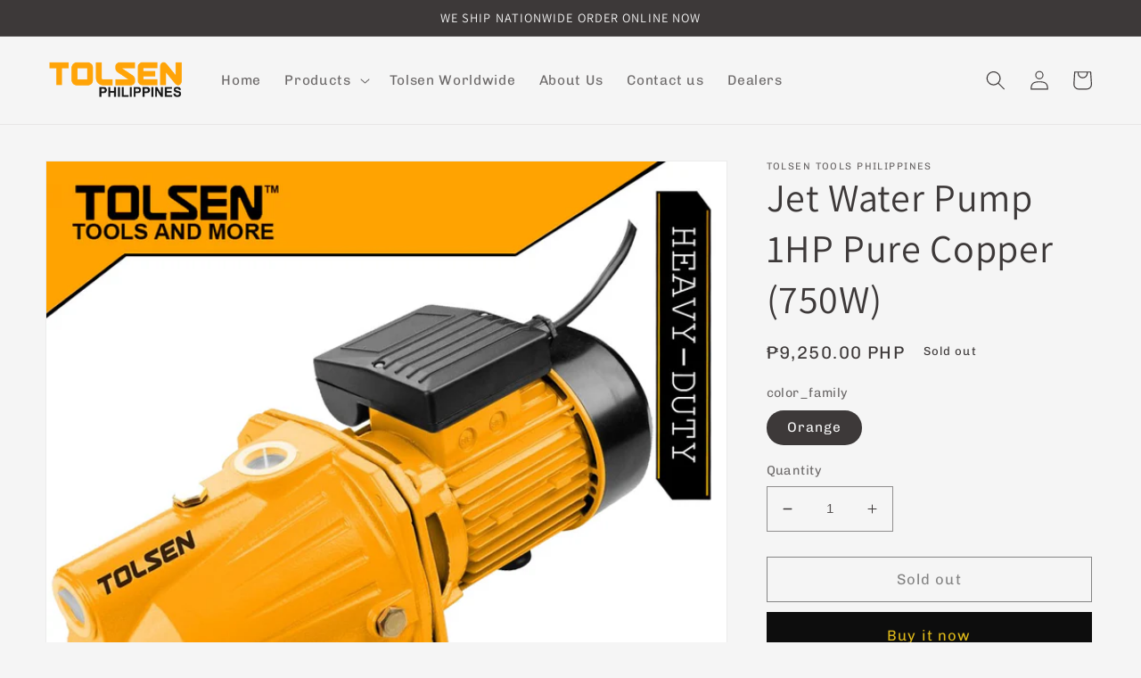

--- FILE ---
content_type: text/plain; charset=utf-8
request_url: https://sp-micro-proxy.b-cdn.net/micro?unique_id=tolsen-tools-philippines.myshopify.com
body_size: 3569
content:
{"site":{"free_plan_limit_reached":false,"billing_status":null,"billing_active":true,"pricing_plan_required":false,"settings":{"proof_mobile_position":"Bottom","proof_desktop_position":"Bottom Left","proof_pop_size":"default","proof_start_delay_time":1,"proof_time_between":3,"proof_display_time":6,"proof_visible":false,"proof_cycle":true,"proof_mobile_enabled":true,"proof_desktop_enabled":true,"proof_tablet_enabled":null,"proof_locale":"en","proof_show_powered_by":false},"site_integrations":[],"events":[{"id":"63199512","created_at":null,"variables":{"first_name":"Someone","city":"Paranaque City","province":null,"province_code":null,"country":"Philippines","country_code":"PH","product_title":"ADJUSTABLE WRENCH (6\" - 18\")"},"click_url":"https://tolsen.com.ph/products/adjustable-wrench-6-18","image_url":"https://cdn.shopify.com/s/files/1/0016/5032/7651/products/h0767001_15001_171128053759_01_1200.jpg?v=1740798837","product":{"id":"20785642","product_id":"4457887268963","title":"ADJUSTABLE WRENCH (6\" - 18\")","created_at":"2020-01-13T06:11:25.000Z","updated_at":"2025-12-22T13:00:09.155Z","published_at":"2020-01-13T06:11:25.000Z"},"site_integration":{"id":"69412","enabled":false,"integration":{"name":"Shopify Purchase","handle":"shopify_api_purchase","pro":false},"template":{"id":"4","body":{"top":"{{first_name}} in {{city}}, {{province}} {{country}}","middle":"Purchased {{product_title}}"},"raw_body":"<top>{{first_name}} in {{city}}, {{province}} {{country}}</top><middle>Purchased {{product_title}}</middle>","locale":"en"}}},{"id":"62815819","created_at":null,"variables":{"first_name":"Someone","city":"Quezon City","province":null,"province_code":null,"country":"Philippines","country_code":"PH","product_title":"CROWBAR (600mm/750mm)"},"click_url":"https://tolsen.com.ph/products/crowbar-600mm-750mm","image_url":"https://cdn.shopify.com/s/files/1/0016/5032/7651/products/25109.jpg?v=1740799056","product":{"id":"872247","product_id":"1502001954915","title":"CROWBAR (600mm/750mm)","created_at":"2019-02-20T04:39:13.000Z","updated_at":"2025-12-22T13:46:32.972Z","published_at":"2019-02-20T02:01:36.000Z"},"site_integration":{"id":"69412","enabled":false,"integration":{"name":"Shopify Purchase","handle":"shopify_api_purchase","pro":false},"template":{"id":"4","body":{"top":"{{first_name}} in {{city}}, {{province}} {{country}}","middle":"Purchased {{product_title}}"},"raw_body":"<top>{{first_name}} in {{city}}, {{province}} {{country}}</top><middle>Purchased {{product_title}}</middle>","locale":"en"}}},{"id":"62613852","created_at":null,"variables":{"first_name":"Someone","city":"pasig","province":null,"province_code":null,"country":"Philippines","country_code":"PH","product_title":"Cultivator"},"click_url":"https://tolsen.com.ph/products/tolsen-cultivator","image_url":"https://cdn.shopify.com/s/files/1/0016/5032/7651/products/viber_image_2019-04-22_16.50.19_00549d56-6fc1-4442-9153-92766999c138.jpg?v=1740798922","product":{"id":"880516","product_id":"3511052533859","title":"Cultivator","created_at":"2019-04-23T06:17:00.000Z","updated_at":"2025-12-22T15:18:51.159Z","published_at":"2019-04-23T06:17:00.000Z"},"site_integration":{"id":"69412","enabled":false,"integration":{"name":"Shopify Purchase","handle":"shopify_api_purchase","pro":false},"template":{"id":"4","body":{"top":"{{first_name}} in {{city}}, {{province}} {{country}}","middle":"Purchased {{product_title}}"},"raw_body":"<top>{{first_name}} in {{city}}, {{province}} {{country}}</top><middle>Purchased {{product_title}}</middle>","locale":"en"}}},{"id":"62229566","created_at":null,"variables":{"first_name":"Someone","city":"Manila","province":null,"province_code":null,"country":"Philippines","country_code":"PH","product_title":"SCREWDRIVER MAGNETIZER"},"click_url":"https://tolsen.com.ph/products/screwdriver-magnetizer","image_url":"https://cdn.shopify.com/s/files/1/0016/5032/7651/products/20032.jpg?v=1740799120","product":{"id":"879418","product_id":"1499724972131","title":"SCREWDRIVER MAGNETIZER","created_at":"2019-02-19T08:16:36.000Z","updated_at":"2025-12-22T06:59:42.358Z","published_at":"2019-02-19T08:13:28.000Z"},"site_integration":{"id":"69412","enabled":false,"integration":{"name":"Shopify Purchase","handle":"shopify_api_purchase","pro":false},"template":{"id":"4","body":{"top":"{{first_name}} in {{city}}, {{province}} {{country}}","middle":"Purchased {{product_title}}"},"raw_body":"<top>{{first_name}} in {{city}}, {{province}} {{country}}</top><middle>Purchased {{product_title}}</middle>","locale":"en"}}},{"id":"61563986","created_at":null,"variables":{"first_name":"Someone","city":"Muntinlupa","province":null,"province_code":null,"country":"Philippines","country_code":"PH","product_title":"F-CLAMP (150mm/250mm/300mm/500mm/800mm/1000mm)"},"click_url":"https://tolsen.com.ph/products/f-clamp-150mm-250mm-300mm-500mm-800mm-1000mm","image_url":"https://cdn.shopify.com/s/files/1/0016/5032/7651/products/10123.jpg?v=1740799170","product":{"id":"873568","product_id":"1499532394595","title":"F-CLAMP (150mm/250mm/300mm/500mm/800mm/1000mm)","created_at":"2019-02-19T05:44:11.000Z","updated_at":"2025-12-21T12:58:11.990Z","published_at":"2019-02-19T05:42:15.000Z"},"site_integration":{"id":"69412","enabled":false,"integration":{"name":"Shopify Purchase","handle":"shopify_api_purchase","pro":false},"template":{"id":"4","body":{"top":"{{first_name}} in {{city}}, {{province}} {{country}}","middle":"Purchased {{product_title}}"},"raw_body":"<top>{{first_name}} in {{city}}, {{province}} {{country}}</top><middle>Purchased {{product_title}}</middle>","locale":"en"}}},{"id":"61533948","created_at":null,"variables":{"first_name":"Someone","city":"Muntinlupa","province":null,"province_code":null,"country":"Philippines","country_code":"PH","product_title":"GLUE GUN"},"click_url":"https://tolsen.com.ph/products/glue-gun","image_url":"https://cdn.shopify.com/s/files/1/0016/5032/7651/products/79105.jpg?v=1740798926","product":{"id":"873949","product_id":"1525602058339","title":"GLUE GUN","created_at":"2019-03-04T07:33:48.000Z","updated_at":"2025-12-22T08:13:12.483Z","published_at":"2019-03-04T06:54:42.000Z"},"site_integration":{"id":"69412","enabled":false,"integration":{"name":"Shopify Purchase","handle":"shopify_api_purchase","pro":false},"template":{"id":"4","body":{"top":"{{first_name}} in {{city}}, {{province}} {{country}}","middle":"Purchased {{product_title}}"},"raw_body":"<top>{{first_name}} in {{city}}, {{province}} {{country}}</top><middle>Purchased {{product_title}}</middle>","locale":"en"}}},{"id":"61524599","created_at":null,"variables":{"first_name":"Someone","city":"Navotas","province":null,"province_code":null,"country":"Philippines","country_code":"PH","product_title":"INDUSTRIAL WOOD CHISEL"},"click_url":"https://tolsen.com.ph/products/industrial-wood-chisel-1-2-3-4-1","image_url":"https://cdn.shopify.com/s/files/1/0016/5032/7651/products/25056.jpg?v=1740799009","product":{"id":"877828","product_id":"1502405787747","title":"INDUSTRIAL WOOD CHISEL","created_at":"2019-02-20T08:59:14.000Z","updated_at":"2025-12-22T02:34:17.818Z","published_at":"2021-03-16T09:12:45.000Z"},"site_integration":{"id":"69412","enabled":false,"integration":{"name":"Shopify Purchase","handle":"shopify_api_purchase","pro":false},"template":{"id":"4","body":{"top":"{{first_name}} in {{city}}, {{province}} {{country}}","middle":"Purchased {{product_title}}"},"raw_body":"<top>{{first_name}} in {{city}}, {{province}} {{country}}</top><middle>Purchased {{product_title}}</middle>","locale":"en"}}},{"id":"60622963","created_at":null,"variables":{"first_name":"Someone","city":"Mati City","province":null,"province_code":null,"country":"Philippines","country_code":"PH","product_title":"TILE AND GLASS DRILL BIT (3MM-12MM)"},"click_url":"https://tolsen.com.ph/products/tile-and-glass-drill-bit-3mm-12mm","image_url":"https://cdn.shopify.com/s/files/1/0016/5032/7651/products/75690.jpg?v=1740798896","product":{"id":"879649","product_id":"3557530828899","title":"TILE AND GLASS DRILL BIT (3MM-12MM)","created_at":"2019-05-07T03:10:08.000Z","updated_at":"2025-12-22T12:33:47.840Z","published_at":"2019-05-07T03:10:08.000Z"},"site_integration":{"id":"69412","enabled":false,"integration":{"name":"Shopify Purchase","handle":"shopify_api_purchase","pro":false},"template":{"id":"4","body":{"top":"{{first_name}} in {{city}}, {{province}} {{country}}","middle":"Purchased {{product_title}}"},"raw_body":"<top>{{first_name}} in {{city}}, {{province}} {{country}}</top><middle>Purchased {{product_title}}</middle>","locale":"en"}}},{"id":"60006120","created_at":null,"variables":{"first_name":"Someone","city":"Caloocan City","province":null,"province_code":null,"country":"Philippines","country_code":"PH","product_title":"F-CLAMP (150mm/250mm/300mm/500mm/800mm/1000mm)"},"click_url":"https://tolsen.com.ph/products/f-clamp-150mm-250mm-300mm-500mm-800mm-1000mm","image_url":"https://cdn.shopify.com/s/files/1/0016/5032/7651/products/10123.jpg?v=1740799170","product":{"id":"873568","product_id":"1499532394595","title":"F-CLAMP (150mm/250mm/300mm/500mm/800mm/1000mm)","created_at":"2019-02-19T05:44:11.000Z","updated_at":"2025-12-21T12:58:11.990Z","published_at":"2019-02-19T05:42:15.000Z"},"site_integration":{"id":"69412","enabled":false,"integration":{"name":"Shopify Purchase","handle":"shopify_api_purchase","pro":false},"template":{"id":"4","body":{"top":"{{first_name}} in {{city}}, {{province}} {{country}}","middle":"Purchased {{product_title}}"},"raw_body":"<top>{{first_name}} in {{city}}, {{province}} {{country}}</top><middle>Purchased {{product_title}}</middle>","locale":"en"}}},{"id":"59821698","created_at":null,"variables":{"first_name":"Someone","city":"Las Piñas","province":null,"province_code":null,"country":"Philippines","country_code":"PH","product_title":"3PCS LOCK INSTALLATION HOLE SAW SET"},"click_url":"https://tolsen.com.ph/products/3pcs-lock-installation-hole-saw-set","image_url":"https://cdn.shopify.com/s/files/1/0016/5032/7651/products/75868.jpg?v=1740799160","product":{"id":"867642","product_id":"1499551236195","title":"3PCS LOCK INSTALLATION HOLE SAW SET","created_at":"2019-02-19T06:00:55.000Z","updated_at":"2025-12-22T14:17:43.817Z","published_at":"2019-02-19T05:58:10.000Z"},"site_integration":{"id":"69412","enabled":false,"integration":{"name":"Shopify Purchase","handle":"shopify_api_purchase","pro":false},"template":{"id":"4","body":{"top":"{{first_name}} in {{city}}, {{province}} {{country}}","middle":"Purchased {{product_title}}"},"raw_body":"<top>{{first_name}} in {{city}}, {{province}} {{country}}</top><middle>Purchased {{product_title}}</middle>","locale":"en"}}},{"id":"59630622","created_at":null,"variables":{"first_name":"Someone","city":"Makati","province":null,"province_code":null,"country":"Philippines","country_code":"PH","product_title":"BLADE FOR TILE CUTTER"},"click_url":"https://tolsen.com.ph/products/blade-for-tile-cutter","image_url":"https://cdn.shopify.com/s/files/1/0016/5032/7651/products/Untitled-2_a742512d-91ce-4b5f-b9de-06345ef3e7c4.jpg?v=1740798952","product":{"id":"871508","product_id":"1525575024739","title":"BLADE FOR TILE CUTTER","created_at":"2019-03-04T06:49:33.000Z","updated_at":"2025-12-19T06:29:47.533Z","published_at":"2019-03-04T05:28:52.000Z"},"site_integration":{"id":"69412","enabled":false,"integration":{"name":"Shopify Purchase","handle":"shopify_api_purchase","pro":false},"template":{"id":"4","body":{"top":"{{first_name}} in {{city}}, {{province}} {{country}}","middle":"Purchased {{product_title}}"},"raw_body":"<top>{{first_name}} in {{city}}, {{province}} {{country}}</top><middle>Purchased {{product_title}}</middle>","locale":"en"}}},{"id":"59064412","created_at":null,"variables":{"first_name":"Someone","city":"Rizal","province":null,"province_code":null,"country":"Philippines","country_code":"PH","product_title":"6PCS PRECISION SCREWDRIVER SET"},"click_url":"https://tolsen.com.ph/products/6pcs-precision-screwdriver-set-1","image_url":"https://cdn.shopify.com/s/files/1/0016/5032/7651/products/20031.jpg?v=1740799121","product":{"id":"870947","product_id":"1499723858019","title":"6PCS PRECISION SCREWDRIVER SET","created_at":"2019-02-19T08:15:45.000Z","updated_at":"2025-12-22T14:14:28.031Z","published_at":"2019-02-19T08:13:28.000Z"},"site_integration":{"id":"69412","enabled":false,"integration":{"name":"Shopify Purchase","handle":"shopify_api_purchase","pro":false},"template":{"id":"4","body":{"top":"{{first_name}} in {{city}}, {{province}} {{country}}","middle":"Purchased {{product_title}}"},"raw_body":"<top>{{first_name}} in {{city}}, {{province}} {{country}}</top><middle>Purchased {{product_title}}</middle>","locale":"en"}}},{"id":"58071764","created_at":null,"variables":{"first_name":"Someone","city":"Angeles / Pampanga","province":null,"province_code":null,"country":"Philippines","country_code":"PH","product_title":"WELDING CHIPPING HAMMER"},"click_url":"https://tolsen.com.ph/products/welding-chipping-hammer","image_url":"https://cdn.shopify.com/s/files/1/0016/5032/7651/products/Untitled-1_36f6777e-e3c7-466e-a8d4-3ea4531c031b.jpg?v=1740798991","product":{"id":"883013","product_id":"1517014286435","title":"WELDING CHIPPING HAMMER","created_at":"2019-02-28T06:34:31.000Z","updated_at":"2025-12-22T14:46:34.010Z","published_at":"2019-02-28T06:01:16.000Z"},"site_integration":{"id":"69412","enabled":false,"integration":{"name":"Shopify Purchase","handle":"shopify_api_purchase","pro":false},"template":{"id":"4","body":{"top":"{{first_name}} in {{city}}, {{province}} {{country}}","middle":"Purchased {{product_title}}"},"raw_body":"<top>{{first_name}} in {{city}}, {{province}} {{country}}</top><middle>Purchased {{product_title}}</middle>","locale":"en"}}},{"id":"57741099","created_at":null,"variables":{"first_name":"Someone","city":"Lipa City","province":null,"province_code":null,"country":"Philippines","country_code":"PH","product_title":"CARBON FIBER COMPOSITES DIGITAL CALIPER"},"click_url":"https://tolsen.com.ph/products/carbon-fiber-composites-digital-caliper","image_url":"https://cdn.shopify.com/s/files/1/0016/5032/7651/products/35052_1.jpg?v=1551680858","product":{"id":"871656","product_id":"1525567553635","title":"CARBON FIBER COMPOSITES DIGITAL CALIPER","created_at":"2019-03-04T06:26:31.000Z","updated_at":"2024-09-10T17:52:38.000Z","published_at":"2019-03-04T06:20:13.000Z"},"site_integration":{"id":"69412","enabled":false,"integration":{"name":"Shopify Purchase","handle":"shopify_api_purchase","pro":false},"template":{"id":"4","body":{"top":"{{first_name}} in {{city}}, {{province}} {{country}}","middle":"Purchased {{product_title}}"},"raw_body":"<top>{{first_name}} in {{city}}, {{province}} {{country}}</top><middle>Purchased {{product_title}}</middle>","locale":"en"}}},{"id":"57377662","created_at":null,"variables":{"first_name":"Someone","city":"MANILA","province":null,"province_code":null,"country":"Philippines","country_code":"PH","product_title":"BYPASS PATTERN PRUNING SHEAR"},"click_url":"https://tolsen.com.ph/products/bypass-pattern-pruning-shear","image_url":"https://cdn.shopify.com/s/files/1/0016/5032/7651/products/31020_1.jpg?v=1740799023","product":{"id":"871582","product_id":"1502353948771","title":"BYPASS PATTERN PRUNING SHEAR","created_at":"2019-02-20T08:23:52.000Z","updated_at":"2025-12-18T10:41:18.727Z","published_at":"2019-02-20T08:15:23.000Z"},"site_integration":{"id":"69412","enabled":false,"integration":{"name":"Shopify Purchase","handle":"shopify_api_purchase","pro":false},"template":{"id":"4","body":{"top":"{{first_name}} in {{city}}, {{province}} {{country}}","middle":"Purchased {{product_title}}"},"raw_body":"<top>{{first_name}} in {{city}}, {{province}} {{country}}</top><middle>Purchased {{product_title}}</middle>","locale":"en"}}},{"id":"57313853","created_at":null,"variables":{"first_name":"Someone","city":"pasig","province":null,"province_code":null,"country":"Philippines","country_code":"PH","product_title":"Transplanter"},"click_url":"https://tolsen.com.ph/products/tolsen-transplanter","image_url":"https://cdn.shopify.com/s/files/1/0016/5032/7651/products/viber_image_2019-04-22_16.50.17_ecd902c8-ae9f-4fcf-aad4-198d41343048.jpg?v=1740798923","product":{"id":"880557","product_id":"3511050469475","title":"Transplanter","created_at":"2019-04-23T06:14:22.000Z","updated_at":"2025-12-20T09:42:07.833Z","published_at":"2019-04-23T06:14:22.000Z"},"site_integration":{"id":"69412","enabled":false,"integration":{"name":"Shopify Purchase","handle":"shopify_api_purchase","pro":false},"template":{"id":"4","body":{"top":"{{first_name}} in {{city}}, {{province}} {{country}}","middle":"Purchased {{product_title}}"},"raw_body":"<top>{{first_name}} in {{city}}, {{province}} {{country}}</top><middle>Purchased {{product_title}}</middle>","locale":"en"}}},{"id":"56808652","created_at":null,"variables":{"first_name":"Someone","city":"PARANAQUE CITY","province":null,"province_code":null,"country":"Philippines","country_code":"PH","product_title":"TRIMMER LINE 2.0MM X 15M"},"click_url":"https://tolsen.com.ph/products/trimmer-line-2-0mm-x-15m","image_url":"https://cdn.shopify.com/s/files/1/0016/5032/7651/products/viber_image_2019-08-01_09-57-16.jpg?v=1740798867","product":{"id":"880605","product_id":"3961854623843","title":"TRIMMER LINE 2.0MM X 15M","created_at":"2019-08-01T07:29:29.000Z","updated_at":"2025-12-22T08:47:52.322Z","published_at":"2019-08-01T07:29:29.000Z"},"site_integration":{"id":"69412","enabled":false,"integration":{"name":"Shopify Purchase","handle":"shopify_api_purchase","pro":false},"template":{"id":"4","body":{"top":"{{first_name}} in {{city}}, {{province}} {{country}}","middle":"Purchased {{product_title}}"},"raw_body":"<top>{{first_name}} in {{city}}, {{province}} {{country}}</top><middle>Purchased {{product_title}}</middle>","locale":"en"}}},{"id":"56596955","created_at":null,"variables":{"first_name":"Someone","city":"caloocan","province":null,"province_code":null,"country":"Philippines","country_code":"PH","product_title":"INDUSTRIAL AVIATION SNIPS (STRAIGHT)"},"click_url":"https://tolsen.com.ph/products/industrial-aviation-snips-straight","image_url":"https://cdn.shopify.com/s/files/1/0016/5032/7651/products/30022_1.jpg?v=1740799041","product":{"id":"875433","product_id":"1502057660515","title":"INDUSTRIAL AVIATION SNIPS (STRAIGHT)","created_at":"2019-02-20T05:11:30.000Z","updated_at":"2025-12-22T10:32:27.824Z","published_at":"2019-02-20T04:48:09.000Z"},"site_integration":{"id":"69412","enabled":false,"integration":{"name":"Shopify Purchase","handle":"shopify_api_purchase","pro":false},"template":{"id":"4","body":{"top":"{{first_name}} in {{city}}, {{province}} {{country}}","middle":"Purchased {{product_title}}"},"raw_body":"<top>{{first_name}} in {{city}}, {{province}} {{country}}</top><middle>Purchased {{product_title}}</middle>","locale":"en"}}},{"id":"54846635","created_at":null,"variables":{"first_name":"Someone","city":"Cavite","province":null,"province_code":null,"country":"Philippines","country_code":"PH","product_title":"Angle Grinder 4\" (850W)"},"click_url":"https://tolsen.com.ph/products/angle-grinder-4-850w","image_url":"https://cdn.shopify.com/s/files/1/0016/5032/7651/products/79520.jpg?v=1740801081","product":{"id":"871412","product_id":"3562630905955","title":"Angle Grinder 4\" (850W)","created_at":"2019-05-10T03:34:25.000Z","updated_at":"2025-10-18T09:40:43.547Z","published_at":"2019-05-10T03:31:59.000Z"},"site_integration":{"id":"69412","enabled":false,"integration":{"name":"Shopify Purchase","handle":"shopify_api_purchase","pro":false},"template":{"id":"4","body":{"top":"{{first_name}} in {{city}}, {{province}} {{country}}","middle":"Purchased {{product_title}}"},"raw_body":"<top>{{first_name}} in {{city}}, {{province}} {{country}}</top><middle>Purchased {{product_title}}</middle>","locale":"en"}}},{"id":"54075529","created_at":null,"variables":{"first_name":"Someone","city":"ZAMBOANGA DEL NORTE","province":null,"province_code":null,"country":"Philippines","country_code":"PH","product_title":"ALUMINUM OXIDE FLAP DISC 125MM (GRIT 40/60/80/120)"},"click_url":"https://tolsen.com.ph/products/aluminum-oxide-flap-disc-grit-40-60-80-120","image_url":"https://cdn.shopify.com/s/files/1/0016/5032/7651/products/2254.png?v=1740799165","product":{"id":"871318","product_id":"1499546615907","title":"ALUMINUM OXIDE FLAP DISC 125MM (GRIT 40/60/80/120)","created_at":"2019-02-19T05:57:01.000Z","updated_at":"2025-12-21T13:38:32.954Z","published_at":"2019-02-19T05:55:18.000Z"},"site_integration":{"id":"69412","enabled":false,"integration":{"name":"Shopify Purchase","handle":"shopify_api_purchase","pro":false},"template":{"id":"4","body":{"top":"{{first_name}} in {{city}}, {{province}} {{country}}","middle":"Purchased {{product_title}}"},"raw_body":"<top>{{first_name}} in {{city}}, {{province}} {{country}}</top><middle>Purchased {{product_title}}</middle>","locale":"en"}}},{"id":"53329438","created_at":null,"variables":{"first_name":"Someone","city":"San Pedro Laguna","province":null,"province_code":null,"country":"Philippines","country_code":"PH","product_title":"Portable Hose Reel w/o Hose"},"click_url":"https://tolsen.com.ph/products/tolsen-portable-hose-reel-w-o-hose","image_url":"https://cdn.shopify.com/s/files/1/0016/5032/7651/products/l_611c31fd-97cc-4324-97d0-21bdbea49fb0.jpg?v=1740798914","product":{"id":"880554","product_id":"3511091396707","title":"Portable Hose Reel w/o Hose","created_at":"2019-04-23T06:51:51.000Z","updated_at":"2025-12-12T01:38:05.958Z","published_at":"2019-04-23T06:51:51.000Z"},"site_integration":{"id":"69412","enabled":false,"integration":{"name":"Shopify Purchase","handle":"shopify_api_purchase","pro":false},"template":{"id":"4","body":{"top":"{{first_name}} in {{city}}, {{province}} {{country}}","middle":"Purchased {{product_title}}"},"raw_body":"<top>{{first_name}} in {{city}}, {{province}} {{country}}</top><middle>Purchased {{product_title}}</middle>","locale":"en"}}},{"id":"53262995","created_at":null,"variables":{"first_name":"Someone","city":"pasig","province":null,"province_code":null,"country":"Philippines","country_code":"PH","product_title":"Transplanter"},"click_url":"https://tolsen.com.ph/products/tolsen-transplanter","image_url":"https://cdn.shopify.com/s/files/1/0016/5032/7651/products/viber_image_2019-04-22_16.50.17_ecd902c8-ae9f-4fcf-aad4-198d41343048.jpg?v=1740798923","product":{"id":"880557","product_id":"3511050469475","title":"Transplanter","created_at":"2019-04-23T06:14:22.000Z","updated_at":"2025-12-20T09:42:07.833Z","published_at":"2019-04-23T06:14:22.000Z"},"site_integration":{"id":"69412","enabled":false,"integration":{"name":"Shopify Purchase","handle":"shopify_api_purchase","pro":false},"template":{"id":"4","body":{"top":"{{first_name}} in {{city}}, {{province}} {{country}}","middle":"Purchased {{product_title}}"},"raw_body":"<top>{{first_name}} in {{city}}, {{province}} {{country}}</top><middle>Purchased {{product_title}}</middle>","locale":"en"}}},{"id":"52677223","created_at":null,"variables":{"first_name":"Someone","city":"Quezon City","province":null,"province_code":null,"country":"Philippines","country_code":"PH","product_title":"HEDGE SHEAR"},"click_url":"https://tolsen.com.ph/products/hedge-shear","image_url":"https://cdn.shopify.com/s/files/1/0016/5032/7651/products/31024.jpg?v=1740799019","product":{"id":"874182","product_id":"1502360666211","title":"HEDGE SHEAR","created_at":"2019-02-20T08:27:18.000Z","updated_at":"2025-12-22T12:27:48.065Z","published_at":"2019-02-20T08:15:23.000Z"},"site_integration":{"id":"69412","enabled":false,"integration":{"name":"Shopify Purchase","handle":"shopify_api_purchase","pro":false},"template":{"id":"4","body":{"top":"{{first_name}} in {{city}}, {{province}} {{country}}","middle":"Purchased {{product_title}}"},"raw_body":"<top>{{first_name}} in {{city}}, {{province}} {{country}}</top><middle>Purchased {{product_title}}</middle>","locale":"en"}}},{"id":"52605666","created_at":null,"variables":{"first_name":"Someone","city":"GENERAL TRIAS, CAVITE","province":null,"province_code":null,"country":"Philippines","country_code":"PH","product_title":"11PCS HOLE SAW SET"},"click_url":"https://tolsen.com.ph/products/11pcs-hole-saw-set","image_url":"https://cdn.shopify.com/s/files/1/0016/5032/7651/products/61EYLW8G6vL._SL1024.jpg?v=1740799156","product":{"id":"867521","product_id":"1499556479075","title":"11PCS HOLE SAW SET","created_at":"2019-02-19T06:05:09.000Z","updated_at":"2025-12-22T10:10:07.656Z","published_at":"2019-02-19T05:58:10.000Z"},"site_integration":{"id":"69412","enabled":false,"integration":{"name":"Shopify Purchase","handle":"shopify_api_purchase","pro":false},"template":{"id":"4","body":{"top":"{{first_name}} in {{city}}, {{province}} {{country}}","middle":"Purchased {{product_title}}"},"raw_body":"<top>{{first_name}} in {{city}}, {{province}} {{country}}</top><middle>Purchased {{product_title}}</middle>","locale":"en"}}},{"id":"52410514","created_at":null,"variables":{"first_name":"Someone","city":"San Pedro","province":null,"province_code":null,"country":"Philippines","country_code":"PH","product_title":"3PCS STEEL FILES SET"},"click_url":"https://tolsen.com.ph/products/3pcs-steel-files-set","image_url":"https://cdn.shopify.com/s/files/1/0016/5032/7651/files/32033_12e474fe-b04c-4852-b5d3-67116c6b2fd6.jpg?v=1740798989","product":{"id":"867649","product_id":"1525531607139","title":"3PCS STEEL FILES SET","created_at":"2019-03-04T05:27:13.000Z","updated_at":"2025-12-22T08:49:37.235Z","published_at":"2019-03-04T05:21:49.000Z"},"site_integration":{"id":"69412","enabled":false,"integration":{"name":"Shopify Purchase","handle":"shopify_api_purchase","pro":false},"template":{"id":"4","body":{"top":"{{first_name}} in {{city}}, {{province}} {{country}}","middle":"Purchased {{product_title}}"},"raw_body":"<top>{{first_name}} in {{city}}, {{province}} {{country}}</top><middle>Purchased {{product_title}}</middle>","locale":"en"}}}]}}